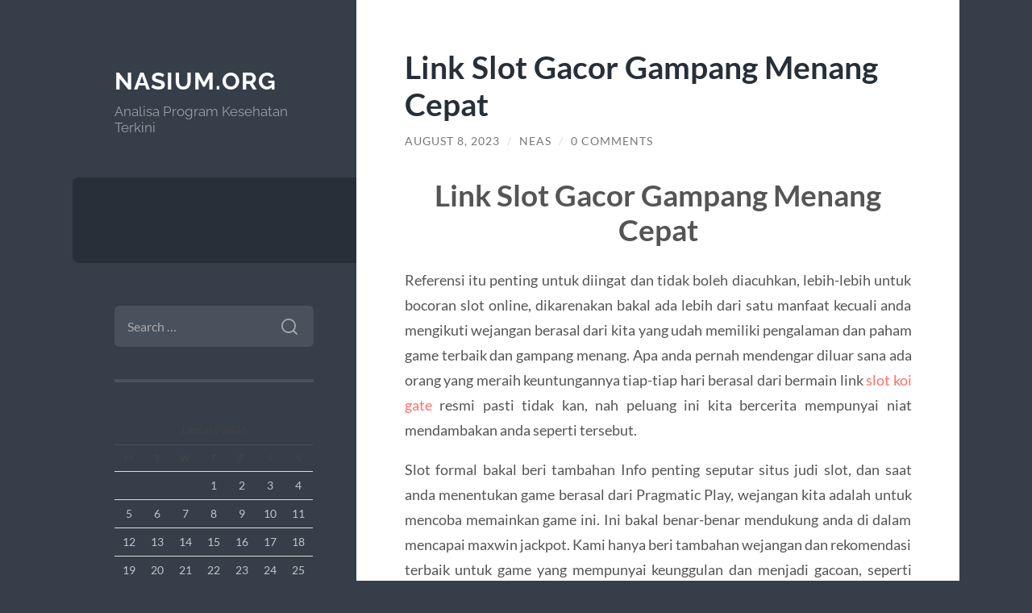

--- FILE ---
content_type: text/html; charset=UTF-8
request_url: https://www.nasium.org/link-slot-gacor-gampang-menang-cepat/
body_size: 11387
content:
<!DOCTYPE html>

<html lang="en-US">

	<head>

		<meta charset="UTF-8">
		<meta name="viewport" content="width=device-width, initial-scale=1.0" >

		<link rel="profile" href="https://gmpg.org/xfn/11">

		<script type="text/javascript">
/* <![CDATA[ */
(()=>{var e={};e.g=function(){if("object"==typeof globalThis)return globalThis;try{return this||new Function("return this")()}catch(e){if("object"==typeof window)return window}}(),function({ampUrl:n,isCustomizePreview:t,isAmpDevMode:r,noampQueryVarName:o,noampQueryVarValue:s,disabledStorageKey:i,mobileUserAgents:a,regexRegex:c}){if("undefined"==typeof sessionStorage)return;const d=new RegExp(c);if(!a.some((e=>{const n=e.match(d);return!(!n||!new RegExp(n[1],n[2]).test(navigator.userAgent))||navigator.userAgent.includes(e)})))return;e.g.addEventListener("DOMContentLoaded",(()=>{const e=document.getElementById("amp-mobile-version-switcher");if(!e)return;e.hidden=!1;const n=e.querySelector("a[href]");n&&n.addEventListener("click",(()=>{sessionStorage.removeItem(i)}))}));const g=r&&["paired-browsing-non-amp","paired-browsing-amp"].includes(window.name);if(sessionStorage.getItem(i)||t||g)return;const u=new URL(location.href),m=new URL(n);m.hash=u.hash,u.searchParams.has(o)&&s===u.searchParams.get(o)?sessionStorage.setItem(i,"1"):m.href!==u.href&&(window.stop(),location.replace(m.href))}({"ampUrl":"https:\/\/www.nasium.org\/link-slot-gacor-gampang-menang-cepat\/?amp=1","noampQueryVarName":"noamp","noampQueryVarValue":"mobile","disabledStorageKey":"amp_mobile_redirect_disabled","mobileUserAgents":["Mobile","Android","Silk\/","Kindle","BlackBerry","Opera Mini","Opera Mobi"],"regexRegex":"^\\\/((?:.|\\n)+)\\\/([i]*)$","isCustomizePreview":false,"isAmpDevMode":false})})();
/* ]]> */
</script>
<meta name='robots' content='index, follow, max-image-preview:large, max-snippet:-1, max-video-preview:-1' />
	<style>img:is([sizes="auto" i], [sizes^="auto," i]) { contain-intrinsic-size: 3000px 1500px }</style>
	
	<!-- This site is optimized with the Yoast SEO plugin v26.7 - https://yoast.com/wordpress/plugins/seo/ -->
	<title>Link Slot Gacor Gampang Menang Cepat - Nasium.org</title>
	<link rel="canonical" href="https://www.nasium.org/link-slot-gacor-gampang-menang-cepat/" />
	<meta property="og:locale" content="en_US" />
	<meta property="og:type" content="article" />
	<meta property="og:title" content="Link Slot Gacor Gampang Menang Cepat - Nasium.org" />
	<meta property="og:description" content="Link Slot Gacor Gampang Menang Cepat Referensi itu penting untuk diingat dan tidak boleh diacuhkan, lebih-lebih untuk bocoran slot online, dikarenakan bakal ada lebih dari satu manfaat kecuali anda mengikuti wejangan berasal dari kita yang udah memiliki pengalaman dan paham game terbaik dan gampang menang. Apa anda pernah mendengar diluar sana ada orang yang meraih [&hellip;]" />
	<meta property="og:url" content="https://www.nasium.org/link-slot-gacor-gampang-menang-cepat/" />
	<meta property="og:site_name" content="Nasium.org" />
	<meta property="article:published_time" content="2023-08-08T15:38:13+00:00" />
	<meta property="article:modified_time" content="2023-08-08T15:38:14+00:00" />
	<meta name="author" content="Neas" />
	<meta name="twitter:card" content="summary_large_image" />
	<meta name="twitter:label1" content="Written by" />
	<meta name="twitter:data1" content="Neas" />
	<meta name="twitter:label2" content="Est. reading time" />
	<meta name="twitter:data2" content="3 minutes" />
	<script type="application/ld+json" class="yoast-schema-graph">{"@context":"https://schema.org","@graph":[{"@type":"Article","@id":"https://www.nasium.org/link-slot-gacor-gampang-menang-cepat/#article","isPartOf":{"@id":"https://www.nasium.org/link-slot-gacor-gampang-menang-cepat/"},"author":{"name":"Neas","@id":"https://www.nasium.org/#/schema/person/47b75d5107cf3ecd01de9f35cfa39131"},"headline":"Link Slot Gacor Gampang Menang Cepat","datePublished":"2023-08-08T15:38:13+00:00","dateModified":"2023-08-08T15:38:14+00:00","mainEntityOfPage":{"@id":"https://www.nasium.org/link-slot-gacor-gampang-menang-cepat/"},"wordCount":501,"commentCount":0,"keywords":["habanero","habanero slot","slot habanero"],"inLanguage":"en-US","potentialAction":[{"@type":"CommentAction","name":"Comment","target":["https://www.nasium.org/link-slot-gacor-gampang-menang-cepat/#respond"]}]},{"@type":"WebPage","@id":"https://www.nasium.org/link-slot-gacor-gampang-menang-cepat/","url":"https://www.nasium.org/link-slot-gacor-gampang-menang-cepat/","name":"Link Slot Gacor Gampang Menang Cepat - Nasium.org","isPartOf":{"@id":"https://www.nasium.org/#website"},"datePublished":"2023-08-08T15:38:13+00:00","dateModified":"2023-08-08T15:38:14+00:00","author":{"@id":"https://www.nasium.org/#/schema/person/47b75d5107cf3ecd01de9f35cfa39131"},"breadcrumb":{"@id":"https://www.nasium.org/link-slot-gacor-gampang-menang-cepat/#breadcrumb"},"inLanguage":"en-US","potentialAction":[{"@type":"ReadAction","target":["https://www.nasium.org/link-slot-gacor-gampang-menang-cepat/"]}]},{"@type":"BreadcrumbList","@id":"https://www.nasium.org/link-slot-gacor-gampang-menang-cepat/#breadcrumb","itemListElement":[{"@type":"ListItem","position":1,"name":"Home","item":"https://www.nasium.org/"},{"@type":"ListItem","position":2,"name":"Link Slot Gacor Gampang Menang Cepat"}]},{"@type":"WebSite","@id":"https://www.nasium.org/#website","url":"https://www.nasium.org/","name":"Nasium.org","description":"Analisa Program Kesehatan Terkini","potentialAction":[{"@type":"SearchAction","target":{"@type":"EntryPoint","urlTemplate":"https://www.nasium.org/?s={search_term_string}"},"query-input":{"@type":"PropertyValueSpecification","valueRequired":true,"valueName":"search_term_string"}}],"inLanguage":"en-US"},{"@type":"Person","@id":"https://www.nasium.org/#/schema/person/47b75d5107cf3ecd01de9f35cfa39131","name":"Neas","image":{"@type":"ImageObject","inLanguage":"en-US","@id":"https://www.nasium.org/#/schema/person/image/","url":"https://secure.gravatar.com/avatar/0b4e1c02a096dfb511eb19ee6fa4233f4388ccfb7a75a40590803527e3097083?s=96&d=mm&r=g","contentUrl":"https://secure.gravatar.com/avatar/0b4e1c02a096dfb511eb19ee6fa4233f4388ccfb7a75a40590803527e3097083?s=96&d=mm&r=g","caption":"Neas"},"sameAs":["https://www.nasium.org"],"url":"https://www.nasium.org/author/neas/"}]}</script>
	<!-- / Yoast SEO plugin. -->


<link rel="alternate" type="application/rss+xml" title="Nasium.org &raquo; Feed" href="https://www.nasium.org/feed/" />
<link rel="alternate" type="application/rss+xml" title="Nasium.org &raquo; Comments Feed" href="https://www.nasium.org/comments/feed/" />
<link rel="alternate" type="application/rss+xml" title="Nasium.org &raquo; Link Slot Gacor Gampang Menang Cepat Comments Feed" href="https://www.nasium.org/link-slot-gacor-gampang-menang-cepat/feed/" />
<script type="text/javascript">
/* <![CDATA[ */
window._wpemojiSettings = {"baseUrl":"https:\/\/s.w.org\/images\/core\/emoji\/16.0.1\/72x72\/","ext":".png","svgUrl":"https:\/\/s.w.org\/images\/core\/emoji\/16.0.1\/svg\/","svgExt":".svg","source":{"concatemoji":"https:\/\/www.nasium.org\/wp-includes\/js\/wp-emoji-release.min.js?ver=6.8.3"}};
/*! This file is auto-generated */
!function(s,n){var o,i,e;function c(e){try{var t={supportTests:e,timestamp:(new Date).valueOf()};sessionStorage.setItem(o,JSON.stringify(t))}catch(e){}}function p(e,t,n){e.clearRect(0,0,e.canvas.width,e.canvas.height),e.fillText(t,0,0);var t=new Uint32Array(e.getImageData(0,0,e.canvas.width,e.canvas.height).data),a=(e.clearRect(0,0,e.canvas.width,e.canvas.height),e.fillText(n,0,0),new Uint32Array(e.getImageData(0,0,e.canvas.width,e.canvas.height).data));return t.every(function(e,t){return e===a[t]})}function u(e,t){e.clearRect(0,0,e.canvas.width,e.canvas.height),e.fillText(t,0,0);for(var n=e.getImageData(16,16,1,1),a=0;a<n.data.length;a++)if(0!==n.data[a])return!1;return!0}function f(e,t,n,a){switch(t){case"flag":return n(e,"\ud83c\udff3\ufe0f\u200d\u26a7\ufe0f","\ud83c\udff3\ufe0f\u200b\u26a7\ufe0f")?!1:!n(e,"\ud83c\udde8\ud83c\uddf6","\ud83c\udde8\u200b\ud83c\uddf6")&&!n(e,"\ud83c\udff4\udb40\udc67\udb40\udc62\udb40\udc65\udb40\udc6e\udb40\udc67\udb40\udc7f","\ud83c\udff4\u200b\udb40\udc67\u200b\udb40\udc62\u200b\udb40\udc65\u200b\udb40\udc6e\u200b\udb40\udc67\u200b\udb40\udc7f");case"emoji":return!a(e,"\ud83e\udedf")}return!1}function g(e,t,n,a){var r="undefined"!=typeof WorkerGlobalScope&&self instanceof WorkerGlobalScope?new OffscreenCanvas(300,150):s.createElement("canvas"),o=r.getContext("2d",{willReadFrequently:!0}),i=(o.textBaseline="top",o.font="600 32px Arial",{});return e.forEach(function(e){i[e]=t(o,e,n,a)}),i}function t(e){var t=s.createElement("script");t.src=e,t.defer=!0,s.head.appendChild(t)}"undefined"!=typeof Promise&&(o="wpEmojiSettingsSupports",i=["flag","emoji"],n.supports={everything:!0,everythingExceptFlag:!0},e=new Promise(function(e){s.addEventListener("DOMContentLoaded",e,{once:!0})}),new Promise(function(t){var n=function(){try{var e=JSON.parse(sessionStorage.getItem(o));if("object"==typeof e&&"number"==typeof e.timestamp&&(new Date).valueOf()<e.timestamp+604800&&"object"==typeof e.supportTests)return e.supportTests}catch(e){}return null}();if(!n){if("undefined"!=typeof Worker&&"undefined"!=typeof OffscreenCanvas&&"undefined"!=typeof URL&&URL.createObjectURL&&"undefined"!=typeof Blob)try{var e="postMessage("+g.toString()+"("+[JSON.stringify(i),f.toString(),p.toString(),u.toString()].join(",")+"));",a=new Blob([e],{type:"text/javascript"}),r=new Worker(URL.createObjectURL(a),{name:"wpTestEmojiSupports"});return void(r.onmessage=function(e){c(n=e.data),r.terminate(),t(n)})}catch(e){}c(n=g(i,f,p,u))}t(n)}).then(function(e){for(var t in e)n.supports[t]=e[t],n.supports.everything=n.supports.everything&&n.supports[t],"flag"!==t&&(n.supports.everythingExceptFlag=n.supports.everythingExceptFlag&&n.supports[t]);n.supports.everythingExceptFlag=n.supports.everythingExceptFlag&&!n.supports.flag,n.DOMReady=!1,n.readyCallback=function(){n.DOMReady=!0}}).then(function(){return e}).then(function(){var e;n.supports.everything||(n.readyCallback(),(e=n.source||{}).concatemoji?t(e.concatemoji):e.wpemoji&&e.twemoji&&(t(e.twemoji),t(e.wpemoji)))}))}((window,document),window._wpemojiSettings);
/* ]]> */
</script>
<style id='wp-emoji-styles-inline-css' type='text/css'>

	img.wp-smiley, img.emoji {
		display: inline !important;
		border: none !important;
		box-shadow: none !important;
		height: 1em !important;
		width: 1em !important;
		margin: 0 0.07em !important;
		vertical-align: -0.1em !important;
		background: none !important;
		padding: 0 !important;
	}
</style>
<link rel='stylesheet' id='wp-block-library-css' href='https://www.nasium.org/wp-includes/css/dist/block-library/style.min.css?ver=6.8.3' type='text/css' media='all' />
<style id='classic-theme-styles-inline-css' type='text/css'>
/*! This file is auto-generated */
.wp-block-button__link{color:#fff;background-color:#32373c;border-radius:9999px;box-shadow:none;text-decoration:none;padding:calc(.667em + 2px) calc(1.333em + 2px);font-size:1.125em}.wp-block-file__button{background:#32373c;color:#fff;text-decoration:none}
</style>
<style id='global-styles-inline-css' type='text/css'>
:root{--wp--preset--aspect-ratio--square: 1;--wp--preset--aspect-ratio--4-3: 4/3;--wp--preset--aspect-ratio--3-4: 3/4;--wp--preset--aspect-ratio--3-2: 3/2;--wp--preset--aspect-ratio--2-3: 2/3;--wp--preset--aspect-ratio--16-9: 16/9;--wp--preset--aspect-ratio--9-16: 9/16;--wp--preset--color--black: #272F38;--wp--preset--color--cyan-bluish-gray: #abb8c3;--wp--preset--color--white: #fff;--wp--preset--color--pale-pink: #f78da7;--wp--preset--color--vivid-red: #cf2e2e;--wp--preset--color--luminous-vivid-orange: #ff6900;--wp--preset--color--luminous-vivid-amber: #fcb900;--wp--preset--color--light-green-cyan: #7bdcb5;--wp--preset--color--vivid-green-cyan: #00d084;--wp--preset--color--pale-cyan-blue: #8ed1fc;--wp--preset--color--vivid-cyan-blue: #0693e3;--wp--preset--color--vivid-purple: #9b51e0;--wp--preset--color--accent: #FF706C;--wp--preset--color--dark-gray: #444;--wp--preset--color--medium-gray: #666;--wp--preset--color--light-gray: #888;--wp--preset--gradient--vivid-cyan-blue-to-vivid-purple: linear-gradient(135deg,rgba(6,147,227,1) 0%,rgb(155,81,224) 100%);--wp--preset--gradient--light-green-cyan-to-vivid-green-cyan: linear-gradient(135deg,rgb(122,220,180) 0%,rgb(0,208,130) 100%);--wp--preset--gradient--luminous-vivid-amber-to-luminous-vivid-orange: linear-gradient(135deg,rgba(252,185,0,1) 0%,rgba(255,105,0,1) 100%);--wp--preset--gradient--luminous-vivid-orange-to-vivid-red: linear-gradient(135deg,rgba(255,105,0,1) 0%,rgb(207,46,46) 100%);--wp--preset--gradient--very-light-gray-to-cyan-bluish-gray: linear-gradient(135deg,rgb(238,238,238) 0%,rgb(169,184,195) 100%);--wp--preset--gradient--cool-to-warm-spectrum: linear-gradient(135deg,rgb(74,234,220) 0%,rgb(151,120,209) 20%,rgb(207,42,186) 40%,rgb(238,44,130) 60%,rgb(251,105,98) 80%,rgb(254,248,76) 100%);--wp--preset--gradient--blush-light-purple: linear-gradient(135deg,rgb(255,206,236) 0%,rgb(152,150,240) 100%);--wp--preset--gradient--blush-bordeaux: linear-gradient(135deg,rgb(254,205,165) 0%,rgb(254,45,45) 50%,rgb(107,0,62) 100%);--wp--preset--gradient--luminous-dusk: linear-gradient(135deg,rgb(255,203,112) 0%,rgb(199,81,192) 50%,rgb(65,88,208) 100%);--wp--preset--gradient--pale-ocean: linear-gradient(135deg,rgb(255,245,203) 0%,rgb(182,227,212) 50%,rgb(51,167,181) 100%);--wp--preset--gradient--electric-grass: linear-gradient(135deg,rgb(202,248,128) 0%,rgb(113,206,126) 100%);--wp--preset--gradient--midnight: linear-gradient(135deg,rgb(2,3,129) 0%,rgb(40,116,252) 100%);--wp--preset--font-size--small: 16px;--wp--preset--font-size--medium: 20px;--wp--preset--font-size--large: 24px;--wp--preset--font-size--x-large: 42px;--wp--preset--font-size--regular: 18px;--wp--preset--font-size--larger: 32px;--wp--preset--spacing--20: 0.44rem;--wp--preset--spacing--30: 0.67rem;--wp--preset--spacing--40: 1rem;--wp--preset--spacing--50: 1.5rem;--wp--preset--spacing--60: 2.25rem;--wp--preset--spacing--70: 3.38rem;--wp--preset--spacing--80: 5.06rem;--wp--preset--shadow--natural: 6px 6px 9px rgba(0, 0, 0, 0.2);--wp--preset--shadow--deep: 12px 12px 50px rgba(0, 0, 0, 0.4);--wp--preset--shadow--sharp: 6px 6px 0px rgba(0, 0, 0, 0.2);--wp--preset--shadow--outlined: 6px 6px 0px -3px rgba(255, 255, 255, 1), 6px 6px rgba(0, 0, 0, 1);--wp--preset--shadow--crisp: 6px 6px 0px rgba(0, 0, 0, 1);}:where(.is-layout-flex){gap: 0.5em;}:where(.is-layout-grid){gap: 0.5em;}body .is-layout-flex{display: flex;}.is-layout-flex{flex-wrap: wrap;align-items: center;}.is-layout-flex > :is(*, div){margin: 0;}body .is-layout-grid{display: grid;}.is-layout-grid > :is(*, div){margin: 0;}:where(.wp-block-columns.is-layout-flex){gap: 2em;}:where(.wp-block-columns.is-layout-grid){gap: 2em;}:where(.wp-block-post-template.is-layout-flex){gap: 1.25em;}:where(.wp-block-post-template.is-layout-grid){gap: 1.25em;}.has-black-color{color: var(--wp--preset--color--black) !important;}.has-cyan-bluish-gray-color{color: var(--wp--preset--color--cyan-bluish-gray) !important;}.has-white-color{color: var(--wp--preset--color--white) !important;}.has-pale-pink-color{color: var(--wp--preset--color--pale-pink) !important;}.has-vivid-red-color{color: var(--wp--preset--color--vivid-red) !important;}.has-luminous-vivid-orange-color{color: var(--wp--preset--color--luminous-vivid-orange) !important;}.has-luminous-vivid-amber-color{color: var(--wp--preset--color--luminous-vivid-amber) !important;}.has-light-green-cyan-color{color: var(--wp--preset--color--light-green-cyan) !important;}.has-vivid-green-cyan-color{color: var(--wp--preset--color--vivid-green-cyan) !important;}.has-pale-cyan-blue-color{color: var(--wp--preset--color--pale-cyan-blue) !important;}.has-vivid-cyan-blue-color{color: var(--wp--preset--color--vivid-cyan-blue) !important;}.has-vivid-purple-color{color: var(--wp--preset--color--vivid-purple) !important;}.has-black-background-color{background-color: var(--wp--preset--color--black) !important;}.has-cyan-bluish-gray-background-color{background-color: var(--wp--preset--color--cyan-bluish-gray) !important;}.has-white-background-color{background-color: var(--wp--preset--color--white) !important;}.has-pale-pink-background-color{background-color: var(--wp--preset--color--pale-pink) !important;}.has-vivid-red-background-color{background-color: var(--wp--preset--color--vivid-red) !important;}.has-luminous-vivid-orange-background-color{background-color: var(--wp--preset--color--luminous-vivid-orange) !important;}.has-luminous-vivid-amber-background-color{background-color: var(--wp--preset--color--luminous-vivid-amber) !important;}.has-light-green-cyan-background-color{background-color: var(--wp--preset--color--light-green-cyan) !important;}.has-vivid-green-cyan-background-color{background-color: var(--wp--preset--color--vivid-green-cyan) !important;}.has-pale-cyan-blue-background-color{background-color: var(--wp--preset--color--pale-cyan-blue) !important;}.has-vivid-cyan-blue-background-color{background-color: var(--wp--preset--color--vivid-cyan-blue) !important;}.has-vivid-purple-background-color{background-color: var(--wp--preset--color--vivid-purple) !important;}.has-black-border-color{border-color: var(--wp--preset--color--black) !important;}.has-cyan-bluish-gray-border-color{border-color: var(--wp--preset--color--cyan-bluish-gray) !important;}.has-white-border-color{border-color: var(--wp--preset--color--white) !important;}.has-pale-pink-border-color{border-color: var(--wp--preset--color--pale-pink) !important;}.has-vivid-red-border-color{border-color: var(--wp--preset--color--vivid-red) !important;}.has-luminous-vivid-orange-border-color{border-color: var(--wp--preset--color--luminous-vivid-orange) !important;}.has-luminous-vivid-amber-border-color{border-color: var(--wp--preset--color--luminous-vivid-amber) !important;}.has-light-green-cyan-border-color{border-color: var(--wp--preset--color--light-green-cyan) !important;}.has-vivid-green-cyan-border-color{border-color: var(--wp--preset--color--vivid-green-cyan) !important;}.has-pale-cyan-blue-border-color{border-color: var(--wp--preset--color--pale-cyan-blue) !important;}.has-vivid-cyan-blue-border-color{border-color: var(--wp--preset--color--vivid-cyan-blue) !important;}.has-vivid-purple-border-color{border-color: var(--wp--preset--color--vivid-purple) !important;}.has-vivid-cyan-blue-to-vivid-purple-gradient-background{background: var(--wp--preset--gradient--vivid-cyan-blue-to-vivid-purple) !important;}.has-light-green-cyan-to-vivid-green-cyan-gradient-background{background: var(--wp--preset--gradient--light-green-cyan-to-vivid-green-cyan) !important;}.has-luminous-vivid-amber-to-luminous-vivid-orange-gradient-background{background: var(--wp--preset--gradient--luminous-vivid-amber-to-luminous-vivid-orange) !important;}.has-luminous-vivid-orange-to-vivid-red-gradient-background{background: var(--wp--preset--gradient--luminous-vivid-orange-to-vivid-red) !important;}.has-very-light-gray-to-cyan-bluish-gray-gradient-background{background: var(--wp--preset--gradient--very-light-gray-to-cyan-bluish-gray) !important;}.has-cool-to-warm-spectrum-gradient-background{background: var(--wp--preset--gradient--cool-to-warm-spectrum) !important;}.has-blush-light-purple-gradient-background{background: var(--wp--preset--gradient--blush-light-purple) !important;}.has-blush-bordeaux-gradient-background{background: var(--wp--preset--gradient--blush-bordeaux) !important;}.has-luminous-dusk-gradient-background{background: var(--wp--preset--gradient--luminous-dusk) !important;}.has-pale-ocean-gradient-background{background: var(--wp--preset--gradient--pale-ocean) !important;}.has-electric-grass-gradient-background{background: var(--wp--preset--gradient--electric-grass) !important;}.has-midnight-gradient-background{background: var(--wp--preset--gradient--midnight) !important;}.has-small-font-size{font-size: var(--wp--preset--font-size--small) !important;}.has-medium-font-size{font-size: var(--wp--preset--font-size--medium) !important;}.has-large-font-size{font-size: var(--wp--preset--font-size--large) !important;}.has-x-large-font-size{font-size: var(--wp--preset--font-size--x-large) !important;}
:where(.wp-block-post-template.is-layout-flex){gap: 1.25em;}:where(.wp-block-post-template.is-layout-grid){gap: 1.25em;}
:where(.wp-block-columns.is-layout-flex){gap: 2em;}:where(.wp-block-columns.is-layout-grid){gap: 2em;}
:root :where(.wp-block-pullquote){font-size: 1.5em;line-height: 1.6;}
</style>
<link rel='stylesheet' id='wilson_fonts-css' href='https://www.nasium.org/wp-content/themes/wilson/assets/css/fonts.css?ver=6.8.3' type='text/css' media='all' />
<link rel='stylesheet' id='wilson_style-css' href='https://www.nasium.org/wp-content/themes/wilson/style.css?ver=2.1.3' type='text/css' media='all' />
<script type="text/javascript" src="https://www.nasium.org/wp-includes/js/jquery/jquery.min.js?ver=3.7.1" id="jquery-core-js"></script>
<script type="text/javascript" src="https://www.nasium.org/wp-includes/js/jquery/jquery-migrate.min.js?ver=3.4.1" id="jquery-migrate-js"></script>
<script type="text/javascript" src="https://www.nasium.org/wp-content/themes/wilson/assets/js/global.js?ver=2.1.3" id="wilson_global-js"></script>
<link rel="https://api.w.org/" href="https://www.nasium.org/wp-json/" /><link rel="alternate" title="JSON" type="application/json" href="https://www.nasium.org/wp-json/wp/v2/posts/569" /><link rel="EditURI" type="application/rsd+xml" title="RSD" href="https://www.nasium.org/xmlrpc.php?rsd" />
<meta name="generator" content="WordPress 6.8.3" />
<link rel='shortlink' href='https://www.nasium.org/?p=569' />
<link rel="alternate" title="oEmbed (JSON)" type="application/json+oembed" href="https://www.nasium.org/wp-json/oembed/1.0/embed?url=https%3A%2F%2Fwww.nasium.org%2Flink-slot-gacor-gampang-menang-cepat%2F" />
<link rel="alternate" title="oEmbed (XML)" type="text/xml+oembed" href="https://www.nasium.org/wp-json/oembed/1.0/embed?url=https%3A%2F%2Fwww.nasium.org%2Flink-slot-gacor-gampang-menang-cepat%2F&#038;format=xml" />
<link rel="alternate" type="text/html" media="only screen and (max-width: 640px)" href="https://www.nasium.org/link-slot-gacor-gampang-menang-cepat/?amp=1"><style type="text/css">.recentcomments a{display:inline !important;padding:0 !important;margin:0 !important;}</style><link rel="amphtml" href="https://www.nasium.org/link-slot-gacor-gampang-menang-cepat/?amp=1"><style>#amp-mobile-version-switcher{left:0;position:absolute;width:100%;z-index:100}#amp-mobile-version-switcher>a{background-color:#444;border:0;color:#eaeaea;display:block;font-family:-apple-system,BlinkMacSystemFont,Segoe UI,Roboto,Oxygen-Sans,Ubuntu,Cantarell,Helvetica Neue,sans-serif;font-size:16px;font-weight:600;padding:15px 0;text-align:center;-webkit-text-decoration:none;text-decoration:none}#amp-mobile-version-switcher>a:active,#amp-mobile-version-switcher>a:focus,#amp-mobile-version-switcher>a:hover{-webkit-text-decoration:underline;text-decoration:underline}</style>
	</head>
	
	<body class="wp-singular post-template-default single single-post postid-569 single-format-standard wp-theme-wilson">

		
		<a class="skip-link button" href="#site-content">Skip to the content</a>
	
		<div class="wrapper">
	
			<header class="sidebar" id="site-header">
							
				<div class="blog-header">

									
						<div class="blog-info">
						
															<div class="blog-title">
									<a href="https://www.nasium.org" rel="home">Nasium.org</a>
								</div>
														
															<p class="blog-description">Analisa Program Kesehatan Terkini</p>
													
						</div><!-- .blog-info -->
						
					
				</div><!-- .blog-header -->
				
				<div class="nav-toggle toggle">
				
					<p>
						<span class="show">Show menu</span>
						<span class="hide">Hide menu</span>
					</p>
				
					<div class="bars">
							
						<div class="bar"></div>
						<div class="bar"></div>
						<div class="bar"></div>
						
						<div class="clear"></div>
						
					</div><!-- .bars -->
				
				</div><!-- .nav-toggle -->
				
				<div class="blog-menu">
			
					<ul class="navigation">
					
																		
					</ul><!-- .navigation -->
				</div><!-- .blog-menu -->
				
				<div class="mobile-menu">
						 
					<ul class="navigation">
					
												
					</ul>
					 
				</div><!-- .mobile-menu -->
				
				
					<div class="widgets" role="complementary">
					
						<div id="search-2" class="widget widget_search"><div class="widget-content"><form role="search" method="get" class="search-form" action="https://www.nasium.org/">
				<label>
					<span class="screen-reader-text">Search for:</span>
					<input type="search" class="search-field" placeholder="Search &hellip;" value="" name="s" />
				</label>
				<input type="submit" class="search-submit" value="Search" />
			</form></div></div><div id="calendar-2" class="widget widget_calendar"><div class="widget-content"><div id="calendar_wrap" class="calendar_wrap"><table id="wp-calendar" class="wp-calendar-table">
	<caption>January 2026</caption>
	<thead>
	<tr>
		<th scope="col" aria-label="Monday">M</th>
		<th scope="col" aria-label="Tuesday">T</th>
		<th scope="col" aria-label="Wednesday">W</th>
		<th scope="col" aria-label="Thursday">T</th>
		<th scope="col" aria-label="Friday">F</th>
		<th scope="col" aria-label="Saturday">S</th>
		<th scope="col" aria-label="Sunday">S</th>
	</tr>
	</thead>
	<tbody>
	<tr>
		<td colspan="3" class="pad">&nbsp;</td><td>1</td><td>2</td><td>3</td><td>4</td>
	</tr>
	<tr>
		<td>5</td><td>6</td><td>7</td><td>8</td><td>9</td><td>10</td><td>11</td>
	</tr>
	<tr>
		<td>12</td><td>13</td><td>14</td><td>15</td><td>16</td><td>17</td><td>18</td>
	</tr>
	<tr>
		<td id="today">19</td><td>20</td><td>21</td><td>22</td><td>23</td><td>24</td><td>25</td>
	</tr>
	<tr>
		<td>26</td><td>27</td><td>28</td><td>29</td><td>30</td><td>31</td>
		<td class="pad" colspan="1">&nbsp;</td>
	</tr>
	</tbody>
	</table><nav aria-label="Previous and next months" class="wp-calendar-nav">
		<span class="wp-calendar-nav-prev"><a href="https://www.nasium.org/2025/12/">&laquo; Dec</a></span>
		<span class="pad">&nbsp;</span>
		<span class="wp-calendar-nav-next">&nbsp;</span>
	</nav></div></div></div>
		<div id="recent-posts-2" class="widget widget_recent_entries"><div class="widget-content">
		<h3 class="widget-title">Recent Posts</h3>
		<ul>
											<li>
					<a href="https://www.nasium.org/pin-up-kazino-oficialnyj-sajt-pin-ap-vhod-na-1039/">Pin Up Казино &#8211; Официальный сайт Пин Ап вход на зеркало.3981</a>
									</li>
											<li>
					<a href="https://www.nasium.org/po-kakoj-prichine-my-chuvstvuem-vozbuzhdenie-smotrja-za-okruzhajuschimi/">По какой причине мы чувствуем возбуждение, смотря за окружающими</a>
									</li>
											<li>
					<a href="https://www.nasium.org/zachem-my-chuvstvuem-vozbuzhdenie-nabljudaja-za-ostalnymi/">Зачем мы чувствуем возбуждение, наблюдая за остальными</a>
									</li>
											<li>
					<a href="https://www.nasium.org/kak-predvkushene-ukrepljaet-radost/">Как предвкушенье укрепляет радость</a>
									</li>
											<li>
					<a href="https://www.nasium.org/kakim-obrazom-oschuschenija-kontrolirujut-stimuljatsiej/">Каким образом ощущения контролируют стимуляцией</a>
									</li>
					</ul>

		</div></div><div id="custom_html-2" class="widget_text widget widget_custom_html"><div class="widget_text widget-content"><h3 class="widget-title">Sumber Lain</h3><div class="textwidget custom-html-widget"><a href="https://sbobetvip.8b.io/">https://sbobetvip.8b.io/</a></div></div></div><div id="recent-comments-2" class="widget widget_recent_comments"><div class="widget-content"><h3 class="widget-title">Recent Comments</h3><ul id="recentcomments"></ul></div></div><div id="categories-3" class="widget widget_categories"><div class="widget-content"><h3 class="widget-title">Categories</h3>
			<ul>
					<li class="cat-item cat-item-664"><a href="https://www.nasium.org/category/airbet88/">airbet88</a>
</li>
	<li class="cat-item cat-item-623"><a href="https://www.nasium.org/category/baccarat/">baccarat</a>
</li>
	<li class="cat-item cat-item-719"><a href="https://www.nasium.org/category/blog/">Blog</a>
</li>
	<li class="cat-item cat-item-658"><a href="https://www.nasium.org/category/casino-roulette/">casino roulette</a>
</li>
	<li class="cat-item cat-item-590"><a href="https://www.nasium.org/category/gates-of-olympus/">gates of olympus</a>
</li>
	<li class="cat-item cat-item-617"><a href="https://www.nasium.org/category/ibcbet/">ibcbet</a>
</li>
	<li class="cat-item cat-item-677"><a href="https://www.nasium.org/category/judi-roulette/">judi roulette</a>
</li>
	<li class="cat-item cat-item-665"><a href="https://www.nasium.org/category/kasino-online/">kasino online</a>
</li>
	<li class="cat-item cat-item-2"><a href="https://www.nasium.org/category/kesehatan/">Kesehatan</a>
</li>
	<li class="cat-item cat-item-655"><a href="https://www.nasium.org/category/mahjong-wins/">mahjong wins</a>
</li>
	<li class="cat-item cat-item-718"><a href="https://www.nasium.org/category/new-2/">NEW</a>
</li>
	<li class="cat-item cat-item-722"><a href="https://www.nasium.org/category/post/">Post</a>
</li>
	<li class="cat-item cat-item-614"><a href="https://www.nasium.org/category/roulette/">roulette</a>
</li>
	<li class="cat-item cat-item-640"><a href="https://www.nasium.org/category/rtp-slot-tertinggi/">rtp slot tertinggi</a>
</li>
	<li class="cat-item cat-item-271"><a href="https://www.nasium.org/category/sbobet/">sbobet</a>
</li>
	<li class="cat-item cat-item-620"><a href="https://www.nasium.org/category/sicbo-online/">sicbo online</a>
</li>
	<li class="cat-item cat-item-272"><a href="https://www.nasium.org/category/slot/">slot</a>
</li>
	<li class="cat-item cat-item-568"><a href="https://www.nasium.org/category/slot-bet-100/">Slot Bet 100</a>
</li>
	<li class="cat-item cat-item-641"><a href="https://www.nasium.org/category/slot-bet-200-perak/">slot bet 200 perak</a>
</li>
	<li class="cat-item cat-item-262"><a href="https://www.nasium.org/category/slot-gacor/">slot gacor</a>
</li>
	<li class="cat-item cat-item-639"><a href="https://www.nasium.org/category/slot777/">slot777</a>
</li>
	<li class="cat-item cat-item-218"><a href="https://www.nasium.org/category/slot88/">slot88</a>
</li>
	<li class="cat-item cat-item-585"><a href="https://www.nasium.org/category/starlight-princess/">starlight princess</a>
</li>
	<li class="cat-item cat-item-1"><a href="https://www.nasium.org/category/uncategorized/">Uncategorized</a>
</li>
			</ul>

			</div></div><div id="archives-2" class="widget widget_archive"><div class="widget-content"><h3 class="widget-title">Archives</h3>
			<ul>
					<li><a href='https://www.nasium.org/2025/12/'>December 2025</a></li>
	<li><a href='https://www.nasium.org/2025/11/'>November 2025</a></li>
	<li><a href='https://www.nasium.org/2025/10/'>October 2025</a></li>
	<li><a href='https://www.nasium.org/2025/07/'>July 2025</a></li>
	<li><a href='https://www.nasium.org/2025/06/'>June 2025</a></li>
	<li><a href='https://www.nasium.org/2025/05/'>May 2025</a></li>
	<li><a href='https://www.nasium.org/2025/04/'>April 2025</a></li>
	<li><a href='https://www.nasium.org/2025/03/'>March 2025</a></li>
	<li><a href='https://www.nasium.org/2025/02/'>February 2025</a></li>
	<li><a href='https://www.nasium.org/2025/01/'>January 2025</a></li>
	<li><a href='https://www.nasium.org/2024/12/'>December 2024</a></li>
	<li><a href='https://www.nasium.org/2024/10/'>October 2024</a></li>
	<li><a href='https://www.nasium.org/2024/09/'>September 2024</a></li>
	<li><a href='https://www.nasium.org/2024/08/'>August 2024</a></li>
	<li><a href='https://www.nasium.org/2024/07/'>July 2024</a></li>
	<li><a href='https://www.nasium.org/2024/06/'>June 2024</a></li>
	<li><a href='https://www.nasium.org/2024/05/'>May 2024</a></li>
	<li><a href='https://www.nasium.org/2024/04/'>April 2024</a></li>
	<li><a href='https://www.nasium.org/2024/03/'>March 2024</a></li>
	<li><a href='https://www.nasium.org/2024/02/'>February 2024</a></li>
	<li><a href='https://www.nasium.org/2024/01/'>January 2024</a></li>
	<li><a href='https://www.nasium.org/2023/12/'>December 2023</a></li>
	<li><a href='https://www.nasium.org/2023/11/'>November 2023</a></li>
	<li><a href='https://www.nasium.org/2023/10/'>October 2023</a></li>
	<li><a href='https://www.nasium.org/2023/09/'>September 2023</a></li>
	<li><a href='https://www.nasium.org/2023/08/'>August 2023</a></li>
	<li><a href='https://www.nasium.org/2023/07/'>July 2023</a></li>
	<li><a href='https://www.nasium.org/2023/06/'>June 2023</a></li>
	<li><a href='https://www.nasium.org/2023/05/'>May 2023</a></li>
	<li><a href='https://www.nasium.org/2023/04/'>April 2023</a></li>
	<li><a href='https://www.nasium.org/2023/03/'>March 2023</a></li>
	<li><a href='https://www.nasium.org/2023/02/'>February 2023</a></li>
	<li><a href='https://www.nasium.org/2023/01/'>January 2023</a></li>
	<li><a href='https://www.nasium.org/2022/12/'>December 2022</a></li>
	<li><a href='https://www.nasium.org/2022/11/'>November 2022</a></li>
	<li><a href='https://www.nasium.org/2020/11/'>November 2020</a></li>
	<li><a href='https://www.nasium.org/2020/10/'>October 2020</a></li>
	<li><a href='https://www.nasium.org/2020/09/'>September 2020</a></li>
	<li><a href='https://www.nasium.org/2020/08/'>August 2020</a></li>
	<li><a href='https://www.nasium.org/2020/07/'>July 2020</a></li>
	<li><a href='https://www.nasium.org/2020/06/'>June 2020</a></li>
			</ul>

			</div></div><div id="categories-2" class="widget widget_categories"><div class="widget-content"><h3 class="widget-title">Categories</h3>
			<ul>
					<li class="cat-item cat-item-664"><a href="https://www.nasium.org/category/airbet88/">airbet88</a>
</li>
	<li class="cat-item cat-item-623"><a href="https://www.nasium.org/category/baccarat/">baccarat</a>
</li>
	<li class="cat-item cat-item-719"><a href="https://www.nasium.org/category/blog/">Blog</a>
</li>
	<li class="cat-item cat-item-658"><a href="https://www.nasium.org/category/casino-roulette/">casino roulette</a>
</li>
	<li class="cat-item cat-item-590"><a href="https://www.nasium.org/category/gates-of-olympus/">gates of olympus</a>
</li>
	<li class="cat-item cat-item-617"><a href="https://www.nasium.org/category/ibcbet/">ibcbet</a>
</li>
	<li class="cat-item cat-item-677"><a href="https://www.nasium.org/category/judi-roulette/">judi roulette</a>
</li>
	<li class="cat-item cat-item-665"><a href="https://www.nasium.org/category/kasino-online/">kasino online</a>
</li>
	<li class="cat-item cat-item-2"><a href="https://www.nasium.org/category/kesehatan/">Kesehatan</a>
</li>
	<li class="cat-item cat-item-655"><a href="https://www.nasium.org/category/mahjong-wins/">mahjong wins</a>
</li>
	<li class="cat-item cat-item-718"><a href="https://www.nasium.org/category/new-2/">NEW</a>
</li>
	<li class="cat-item cat-item-722"><a href="https://www.nasium.org/category/post/">Post</a>
</li>
	<li class="cat-item cat-item-614"><a href="https://www.nasium.org/category/roulette/">roulette</a>
</li>
	<li class="cat-item cat-item-640"><a href="https://www.nasium.org/category/rtp-slot-tertinggi/">rtp slot tertinggi</a>
</li>
	<li class="cat-item cat-item-271"><a href="https://www.nasium.org/category/sbobet/">sbobet</a>
</li>
	<li class="cat-item cat-item-620"><a href="https://www.nasium.org/category/sicbo-online/">sicbo online</a>
</li>
	<li class="cat-item cat-item-272"><a href="https://www.nasium.org/category/slot/">slot</a>
</li>
	<li class="cat-item cat-item-568"><a href="https://www.nasium.org/category/slot-bet-100/">Slot Bet 100</a>
</li>
	<li class="cat-item cat-item-641"><a href="https://www.nasium.org/category/slot-bet-200-perak/">slot bet 200 perak</a>
</li>
	<li class="cat-item cat-item-262"><a href="https://www.nasium.org/category/slot-gacor/">slot gacor</a>
</li>
	<li class="cat-item cat-item-639"><a href="https://www.nasium.org/category/slot777/">slot777</a>
</li>
	<li class="cat-item cat-item-218"><a href="https://www.nasium.org/category/slot88/">slot88</a>
</li>
	<li class="cat-item cat-item-585"><a href="https://www.nasium.org/category/starlight-princess/">starlight princess</a>
</li>
	<li class="cat-item cat-item-1"><a href="https://www.nasium.org/category/uncategorized/">Uncategorized</a>
</li>
			</ul>

			</div></div><div id="meta-2" class="widget widget_meta"><div class="widget-content"><h3 class="widget-title">Meta</h3>
		<ul>
						<li><a rel="nofollow" href="https://www.nasium.org/wp-login.php">Log in</a></li>
			<li><a href="https://www.nasium.org/feed/">Entries feed</a></li>
			<li><a href="https://www.nasium.org/comments/feed/">Comments feed</a></li>

			<li><a href="https://wordpress.org/">WordPress.org</a></li>
		</ul>

		</div></div>						
					</div><!-- .widgets -->
					
													
			</header><!-- .sidebar -->

			<main class="content" id="site-content">	
		<div class="posts">
	
			<article id="post-569" class="post-569 post type-post status-publish format-standard hentry category-uncategorized tag-habanero tag-habanero-slot tag-slot-habanero">
			
							
				<div class="post-inner">

					<div class="post-header">

						
															<h1 class="post-title">Link Slot Gacor Gampang Menang Cepat</h1>
							
						
								
		<div class="post-meta">
		
			<span class="post-date"><a href="https://www.nasium.org/link-slot-gacor-gampang-menang-cepat/">August 8, 2023</a></span>
			
			<span class="date-sep"> / </span>
				
			<span class="post-author"><a href="https://www.nasium.org/author/neas/" title="Posts by Neas" rel="author">Neas</a></span>
			
						
				<span class="date-sep"> / </span>
				
				<a href="https://www.nasium.org/link-slot-gacor-gampang-menang-cepat/?noamp=mobile#respond"><span class="comment">0 Comments</span></a>			
						
						
												
		</div><!-- .post-meta -->

		
					</div><!-- .post-header -->

					
						<div class="post-content">

							<h1 style="text-align: center;">Link Slot Gacor Gampang Menang Cepat</h1>
<p style="text-align: justify;">Referensi itu penting untuk diingat dan tidak boleh diacuhkan, lebih-lebih untuk bocoran slot online, dikarenakan bakal ada lebih dari satu manfaat kecuali anda mengikuti wejangan berasal dari kita yang udah memiliki pengalaman dan paham game terbaik dan gampang menang. Apa anda pernah mendengar diluar sana ada orang yang meraih keuntungannya tiap-tiap hari berasal dari bermain link <a href="https://www.taylorshastings.com/">slot koi gate</a> resmi pasti tidak kan, nah peluang ini kita bercerita mempunyai niat mendambakan anda seperti tersebut.</p>
<p style="text-align: justify;">Slot formal bakal beri tambahan Info penting seputar situs judi slot, dan saat anda menentukan game berasal dari Pragmatic Play, wejangan kita adalah untuk mencoba memainkan game ini. Ini bakal benar-benar mendukung anda di dalam mencapai maxwin jackpot. Kami hanya beri tambahan wejangan dan rekomendasi terbaik untuk game yang mempunyai keunggulan dan menjadi gacoan, seperti yang dijelaskan di bawah ini:</p>
<h2 style="text-align: justify;">Slot Gacor Gampang Menang Pragmatic Play</h2>
<p style="text-align: justify;">Jika kita membahas mengenai judi slot online gacor yang paling terbaik saat ini, maka jawabannya adalah Pragmatic Play. Game judi slot online Pragmatic Play udah mempunyai 300 lebih mesin slot yang mampu anda mainkan bersama bebas, dan lebih-lebih anda mampu mencoba bermain judi online slot Pragmatic Play untuk latihan, mencoba skema gacor, dan dapatkan jackpot besar secara gratis. Slot gacor ini beri tambahan peluang supaya anda menjadi bettor memiliki pengalaman yang bermain di slot terpercaya dan tanpa khawatir kalah.</p>
<h2 style="text-align: justify;">Slot Gacor Gampang Menang Habanero</h2>
<p style="text-align: justify;">Kemudian, slot Habanero juga juga di dalam daftar agen slot terdepan yang berkompetisi bersama penyedia lainnya, dikarenakan bandar slot terpercaya ini selalu beri tambahan peluang untuk memenangkan slot <a href="https://www.illuminatedcanvaspd.com/">illuminatedcanvaspd.com</a> resmi yang menarik bersama bonus besar dan tingkat RTP slot mencapai 97%. Rekomendasi permainan slot gacor terbaik berasal dari agen slot Habanero adalah judi online slot Hot Hot Fruit, Bomb Runner, dan Nine Tails.</p>
<h2 style="text-align: justify;">Slot Gacor Gampang Menang CQ9</h2>
<p style="text-align: justify;">Ingin merasakan kesan bermain slot bersama nuansa khas Cina? Kamu mampu bermain pada provider CQ9 yang beri tambahan nuansa negara tirai bambu. Ada banyak keseruan yang bakal anda dapatkan saat bermain judi online di situs judi gacor seperti CQ9. Bonus yang melimpah dan promosi banyak di tawarkan oleh situs slot terbaik CQ9. Berikut adalah lebih dari satu game slot bersama nilai RTP slot terbaik.</p>
<h2 style="text-align: justify;">Slot Gacor Gampang Menang PG Soft</h2>
<p style="text-align: justify;">Selain Pragmatic Play, judi slot online berasal dari PG Soft juga masuk ke di dalam daftar gacor. PG Soft ini mempunyai ratusan game slot formal bersama banyak ragam topik yang menarik dan menyenangkan.</p>
<h2 style="text-align: justify;">Slot Gacor Gampang Menang Spadegaming</h2>
<p style="text-align: justify;">Jadi situs slot terpercaya, anda bakal merasa nyaman saat bermain di situs slot formal yang paling gacor, yakni Spadegaming. Tingkat kemenangan yang dijanjikan adalah di atas biasanya dan betul-betul beri tambahan kepuasan hingga mencapai prosentase sebesar 96.20%.</p>
<h2 style="text-align: justify;">Slot Gacor Gampang Menang Joker123</h2>
<p style="text-align: justify;">Joker123 menjadi keliru satu judi slot gacor yang tidak boleh anda lewatkan. Agen slot online gacor ini mempunyai banyak topik slot yang menarik, merasa berasal dari topik hewan lucu, petualangan luar biasa, dan topik menarik lainnya. Terkait winrate slot formal berasal dari situs slot formal ini, memadai tinggi mencapai 96%.</p>

						</div><!-- .post-content -->

									
				</div><!-- .post-inner -->

			</article><!-- .post -->

		</div><!-- .posts -->

										
			<div class="post-meta-bottom">

				<div class="post-cat-tags">

					<p class="post-categories"><span>Categories:</span> <a href="https://www.nasium.org/category/uncategorized/" rel="category tag">Uncategorized</a></p>

					<p class="post-tags">Tags: <a href="https://www.nasium.org/tag/habanero/" rel="tag">habanero</a>, <a href="https://www.nasium.org/tag/habanero-slot/" rel="tag">habanero slot</a>, <a href="https://www.nasium.org/tag/slot-habanero/" rel="tag">slot habanero</a></p>
				</div><!-- .post-cat-tags -->

				
					<nav class="post-nav archive-nav">

													<a class="post-nav-older" href="https://www.nasium.org/slot-microgaming-paling-gacor-mudah-mudah-menang/">
								&laquo; Slot Microgaming Paling Gacor Mudah Mudah Menang							</a>
						
													<a class="post-nav-newer" href="https://www.nasium.org/sebagian-daftar-slot-demo-pragmatic-play-terpopuler-hari-ini/">
								Sebagian Daftar Slot Demo Pragmatic Play Terpopuler Hari Ini &raquo;							</a>
						
					</nav><!-- .post-nav -->

				
			</div><!-- .post-meta-bottom -->

			
			<footer class="footer section large-padding bg-dark clear" id="site-footer">

			
			<div class="credits">
				
				<p class="credits-left">&copy; 2026 <a href="https://www.nasium.org">Nasium.org</a></p>
				
				<p class="credits-right"><span>Theme by <a href="https://andersnoren.se">Anders Nor&eacute;n</a></span> &mdash; <a class="tothetop" href="#site-header">Up &uarr;</a></p>
				
			</div><!-- .credits -->
		
		</footer><!-- #site-footer -->
		
	</main><!-- #site-content -->
	
</div><!-- .wrapper -->

<script type="speculationrules">
{"prefetch":[{"source":"document","where":{"and":[{"href_matches":"\/*"},{"not":{"href_matches":["\/wp-*.php","\/wp-admin\/*","\/wp-content\/uploads\/*","\/wp-content\/*","\/wp-content\/plugins\/*","\/wp-content\/themes\/wilson\/*","\/*\\?(.+)"]}},{"not":{"selector_matches":"a[rel~=\"nofollow\"]"}},{"not":{"selector_matches":".no-prefetch, .no-prefetch a"}}]},"eagerness":"conservative"}]}
</script>
		<div id="amp-mobile-version-switcher" hidden>
			<a rel="" href="https://www.nasium.org/link-slot-gacor-gampang-menang-cepat/?amp=1">
				Go to mobile version			</a>
		</div>

				<script type="text/javascript" src="https://www.nasium.org/wp-includes/js/comment-reply.min.js?ver=6.8.3" id="comment-reply-js" async="async" data-wp-strategy="async"></script>

<script defer src="https://static.cloudflareinsights.com/beacon.min.js/vcd15cbe7772f49c399c6a5babf22c1241717689176015" integrity="sha512-ZpsOmlRQV6y907TI0dKBHq9Md29nnaEIPlkf84rnaERnq6zvWvPUqr2ft8M1aS28oN72PdrCzSjY4U6VaAw1EQ==" data-cf-beacon='{"version":"2024.11.0","token":"e168910bc5f1447b91df099efe61315d","r":1,"server_timing":{"name":{"cfCacheStatus":true,"cfEdge":true,"cfExtPri":true,"cfL4":true,"cfOrigin":true,"cfSpeedBrain":true},"location_startswith":null}}' crossorigin="anonymous"></script>
</body>
</html>